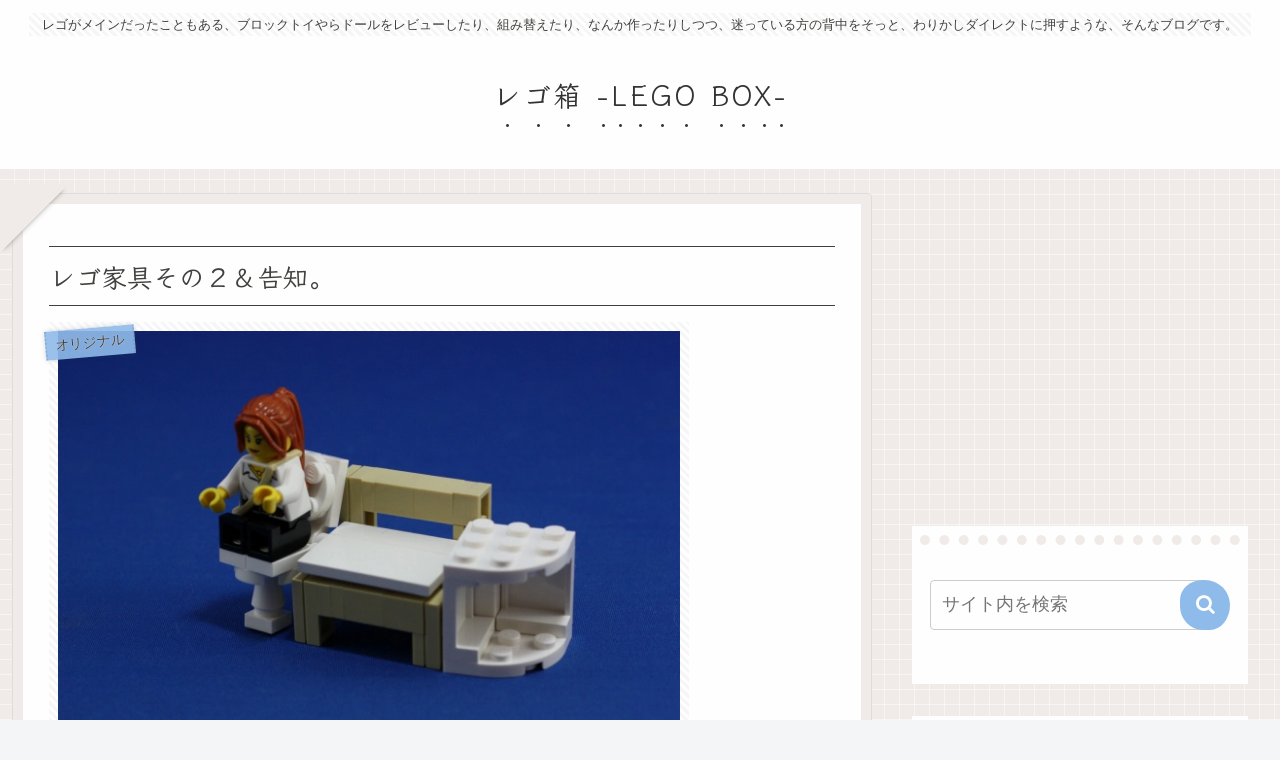

--- FILE ---
content_type: text/html; charset=utf-8
request_url: https://www.google.com/recaptcha/api2/aframe
body_size: 268
content:
<!DOCTYPE HTML><html><head><meta http-equiv="content-type" content="text/html; charset=UTF-8"></head><body><script nonce="5jxCmzWllELfjRhn1Qpl7Q">/** Anti-fraud and anti-abuse applications only. See google.com/recaptcha */ try{var clients={'sodar':'https://pagead2.googlesyndication.com/pagead/sodar?'};window.addEventListener("message",function(a){try{if(a.source===window.parent){var b=JSON.parse(a.data);var c=clients[b['id']];if(c){var d=document.createElement('img');d.src=c+b['params']+'&rc='+(localStorage.getItem("rc::a")?sessionStorage.getItem("rc::b"):"");window.document.body.appendChild(d);sessionStorage.setItem("rc::e",parseInt(sessionStorage.getItem("rc::e")||0)+1);localStorage.setItem("rc::h",'1769223594035');}}}catch(b){}});window.parent.postMessage("_grecaptcha_ready", "*");}catch(b){}</script></body></html>